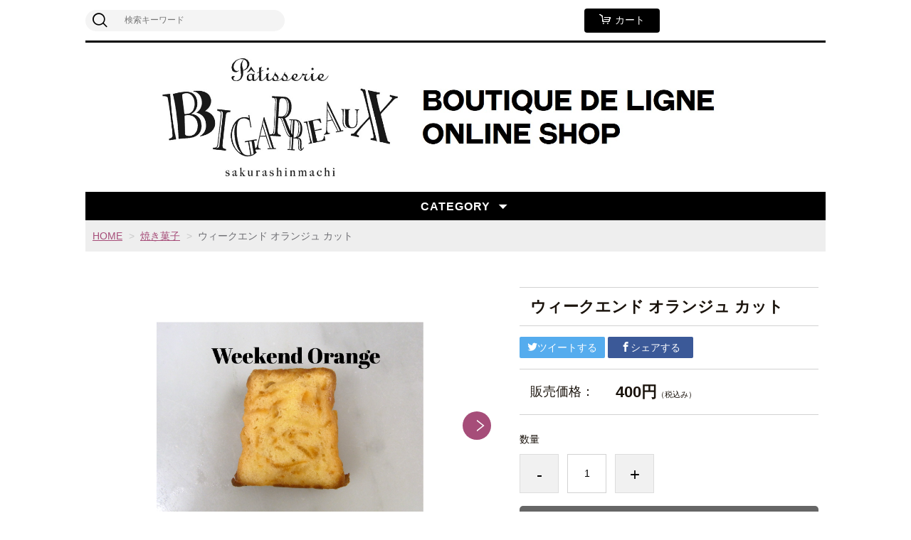

--- FILE ---
content_type: text/html;charset=UTF-8
request_url: https://www.patisseriebigarreaux.com/item-detail/87738
body_size: 4174
content:
<!DOCTYPE html>
<html lang="ja">

<head>
	<meta charset="utf-8">
	<meta http-equiv="X-UA-Compatible" content="IE=edge">
	<meta name="viewport" content="width=device-width">
	<meta name="format-detection" content="telephone=no">
	<title>ウィークエンド オランジュ カット | パティスリー　ビガロー</title>

	<meta property="og:site_name" content="パティスリー　ビガロー"> 
	<!-- 商品詳細の場合 -->
	<meta name="description" content="">
	<meta property="og:image" content="">
	<meta property="og:title" content="">
	<meta property="og:type" content="">
	<meta property="og:url" content="https://www.patisseriebigarreaux.com/item-detail/87738">
	<meta property="og:description" content=""> 
	
		<link rel="shortcut icon" href="https://contents.raku-uru.jp/01/3162/59/favicon.ico">
	<link rel="icon" type="image/vnd.microsoft.icon" href="https://contents.raku-uru.jp/01/3162/59/favicon.ico">
		<link href="https://www.patisseriebigarreaux.com/getCss/3" rel="stylesheet" type="text/css">
	<!--[if lt IE 10]>
		<style type="text/css">label:after {display:none;}</style>
	<![endif]-->
	
<meta name="referrer" content="no-referrer-when-downgrade">
		<link rel="canonical" href="https://patisseriebigarreaux.com/item-detail/87738">		</head>

<body>
<div id="wrapper">

<header id="header">
<div class="logo">
<h1 class="site-name"><a href="/"><img src="https://image.raku-uru.jp/01/3162/398/BOUTIQUE+DE+LIGNE%E3%82%8D%E3%81%94_1764372950821.jpg" alt="パティスリー　ビガロー"></a></h1>
</div><!--//logo-->
<div class="menubtn"><a href="#" id="jq-open-btn"><b>MENU</b></a></div>
</header>

<nav id="global-nav">

<div class="header-top">
<div class="search-area">
<form action="/search" method="post" class="searchform3">
		<input  type="text" name="searchWord" placeholder="検索キーワード" class="sbox3" >
		<button class="sbtn3" type="submit"></button>
</form>
</div><!--//search-area-->

<ul class="header-menu">
			<li class="cart"><a href="https://cart.raku-uru.jp/cart/94b95f38edc1fb840742717cce771d7d"><i>カート</i></a></li>
</ul>
</div><!--//header-top-->

<ul class="cat-menu">
	<!--キャンペーン▼-->
				<!--キャンペーン▲-->
	<!--カテゴリ▼-->
		                            		<li class="cat-dropdown"><b>CATEGORY</b>
		<ul class="menu-open">
		 			<li><a href="/item-list?categoryId=5486">焼き菓子</a>
							</li>
		  			<li><a href="/item-list?categoryId=5489">詰め合わせ</a>
							</li>
		  			<li><a href="/item-list?categoryId=5488">ホールケーキ類</a>
							</li>
		  			<li><a href="/item-list?categoryId=89276">冷蔵菓子</a>
							</li>
		  			<li><a href="/item-list?categoryId=89277">冷凍菓子</a>
							</li>
		  			<li><a href="/item-list?categoryId=28917">Shopping Bag(袋類)</a>
							</li>
		  			<li><a href="/item-list?categoryId=110070">BONNAT  ボナ／タブレットショコラ</a>
							</li>
		 		</ul><!--//menu-open-->
	</li><!--//cat-dropdown-->
		<!--カテゴリ▲-->
</ul><!--//cat-menu-->

</nav><!--//global-nav-->

<div id="container">
<!--パンくず▼-->
<div class="breadcrumbs">
<div class="inner">
	<ol>
		 		<li><a href="/" itemprop="url">HOME</a></li>
		  		<li><a href="/item-list?categoryId=5486" itemprop="url">焼き菓子</a></li>
		  		<li><strong>ウィークエンド オランジュ カット</strong></li>
		 	</ol>
</div>
</div>
<!--パンくず▲-->


<article id="main">

<form action="https://cart.raku-uru.jp/incart" method="post" id="cms0002d02Form">


<div id="item-detail">
<div class="item-2column">

<div class="item-detail-left">

<!--メイン画像-->
<div class="item-detail-photo-main raku-item-photo-main">
	<div class="item-detail-photo" id="jq_item_photo_list">
		<ul class="cl">
		<li class="active"><img src="https://image.raku-uru.jp/01/3162/366/2025.11WeekendOrangeCut1_1763856730603_1200.png" alt=""></li>
				<li><img src="https://image.raku-uru.jp/01/3162/367/2025WeekendOrangeCut2_1763856731626_1200.png" alt=""></li>
				</ul>
	</div><!--//item-detail-photo-->

	<div id="jqitem-backbtn" class="item-detail-photo-backbtn"><a href="#"></a></div>
	<div id="jqitem-nextbtn" class="item-detail-photo-nextbtn"><a href="#"></a></div>
</div><!--//item-detail-photo-main-->

<!--サムネイル画像-->
<div class="item-detail-thumb">
	<div class="item-detail-thumb-photo raku-item-thumb-photo active"><a href="#"><img src="https://image.raku-uru.jp/01/3162/366/2025.11WeekendOrangeCut1_1763856730603_400.png" alt=""></a></div>
		<div class="item-detail-thumb-photo raku-item-thumb-photo"><a href="#"><img src="https://image.raku-uru.jp/01/3162/367/2025WeekendOrangeCut2_1763856731626_400.png" alt=""></a></div>
	</div><!--//item-detail-thumb-->
</div><!--//item-detail-left-->

<div class="item-detail-right">

<div class="item-detail-head">
<h1 class="ttl">ウィークエンド オランジュ カット</h1>
</div><!--//item-head-->

<div class="item-detail-share">
	<ul>
	<li class="twitter"><a href="http://twitter.com/share?url=https://www.patisseriebigarreaux.com/item-detail/87738&text=ウィークエンド オランジュ カット" target="_blank"><i class="icon-tw"></i>ツイートする</a></li>
	<li class="facebook"><a href="http://www.facebook.com/share.php?u=https://www.patisseriebigarreaux.com/item-detail/87738" onclick="window.open(this.href, 'FBwindow', 'width=650, height=450, menubar=no, toolbar=no, scrollbars=yes'); return false;"><i class="icon-facebook"></i>シェアする</a></li>
	</ul>
</div><!--//item-detail-share-->

<div class="item-detail-block">

<div class="item-detail-price">
	<dl>
	<dt>販売価格：</dt>
	<dd><b class="price raku-item-vari-price-num">400円</b><span class="tax raku-item-vari-tax">（税込み）</span></dd>
	</dl>
</div><!--//item-detail-price-->

<div class="item-detail-block-in">
	<div class="item-detail-memberprice"  style="display:none" >
		<dl>
		<dt>会員価格</dt>
		<dd><span class="item-detail-vari-memberprice-num raku-item-vari-memberprice-num"></span><span class="item-detail-vari-memberprice-tax raku-item-vari-membertax">（税込み）</span></dd>
		</dl>
	</div>
	<div class="item-detail-normalprice"  style="display:none" >
		<dl>
		<dt>通常価格</dt>
		<dd><span class="item-detail-vari-normalprice-num raku-item-vari-normalprice-num"></span><span class="item-detail-vari-normalprice-tax raku-item-vari-normaltax">（税込み）</span></dd>
		</dl>
	</div>
	<div class="item-detail-stock"  style="display:none" >
		<dl>
		<dt>在庫</dt>
		<dd class="raku-item-vari-stock"></dd>
		</dl>
	</div>
	<div class="item-detail-itemcode"  style="display:none" >
		<dl>
		<dt>商品コード</dt>
		<dd class="raku-item-vari-itemcode"></dd>
		</dl>
	</div>
	<div class="item-detail-jancode"  style="display:none" >
		<dl>
		<dt>JANコード</dt>
		<dd class="raku-item-vari-jancode"></dd>
		</dl>
	</div>
</div><!--//item-detail-block-in-->

</div><!--//item-detail-block-->

<!--CART▼-->
<div class="item-detail-cart">

			<input type="hidden" name="variationId" value="106998">
	

<div class="js-counter-wrap">
	<p>数量</p>
	<div class="item-detail-num-count">
		<div class="item-detail-num-minus"><a href="#">-</a></div>
		<div class="item-detail-num"><input type="number" name="itemQuantity" class="jq-num-count" value="1" maxlength="3" max="999" min="1"></div>
		<div class="item-detail-num-plus"><a href="#">+</a></div>
	</div><!--//item-detail-num-count-->
</div><!--//js-counter-wrap-->




		<div class="item-detail-cart-action raku-item-cart-action">
		<div class="item-detail-cart-btn">
		<a href="#" class="raku-add-cart"><span>カートに入れる</span></a>
		</div>
	</div>
		

<div class="item-block">
	<div class="item-detail-spec">
			<dl>
		<dt>カテゴリー</dt>
		<dd>焼き菓子</dd>
		</dl>
								<dl>
		<dt>便種</dt>
		<dd>宅急便</dd>
		</dl>
							
</div><!--//item-detail-spec-->
</div><!--//item-block-->

</div><!--//item-detail-cart-->
<!--CART▲-->

</div><!--//item-detail-right-->

</div><!--//item-2column-->

<div class="item-footer">
<h2 class="title1">商品詳細</h2>
	<div class="item-detail-txt1 wysiwyg-data">
	<p>バターの風味豊かなオレンジのパウンドケーキ</p><p><br></p><p>原材料名</p><p>オレンジ、バター、卵、砂糖、小麦粉、アーモンド、洋酒、ベーキングパウダー</p><p><br></p><p>特定原材料</p><p>小麦、卵、乳</p><p><br></p><p>賞味期限</p><p>約３週間</p><p><br></p><p>内容量</p><p>１個</p>	</div>
</div><!--//item-footer-->


</div><!--//item-detail-->

	<input type="hidden" name="itemId" value="87738">
	<input type="hidden" name="shpHash" value="94b95f38edc1fb840742717cce771d7d">
</form>

</article><!--//main-->


<div id="secondary">

	<div class="left-block">
	<div class="footer-logo"><a href="/">
		<img src="https://image.raku-uru.jp/01/3162/107/%E3%81%AB%E3%82%85%E3%83%BC%E3%82%8D%E3%81%94_1548479832927.png" alt="パティスリー　ビガロー">	</a></div>
	<ul class="sns">
		<li><a href="http://twitter.com/share?url=https://www.patisseriebigarreaux.com&text=パティスリー　ビガロー" target="_blank" class="twitter"></a></li>
		<li><a href="http://www.facebook.com/share.php?u=https://www.patisseriebigarreaux.com" onclick="window.open(this.href, 'FBwindow', 'width=650, height=450, menubar=no, toolbar=no, scrollbars=yes'); return false;" class="facebook"></a></li>
	</ul>
	
	</div><!--//left-block-->

	<div class="right-block">
	
	<!--▼カレンダー-->
		<div class="secondary-head">
	<h3 class="title2">CALENDAR</h3>
	</div>
	
	<div class="block-in">
			<div class="schedule-area2">
		<div class="months">2026年01月</div>
		<div class="calendar">
		<table>
		<thead>
		<tr>
			<th class="sun">日</th>
			<th class="mon">月</th>
			<th class="tue">火</th>
			<th class="wed">水</th>
			<th class="thu">木</th>
			<th class="fri">金</th>
			<th class="sat">土</th>
		</tr>
		</thead>
		<tbody>
				<tr>
			<td class="sun ">
						</td>
			<td class="mon ">
						</td>
			<td class="tue ">
						</td>
			<td class="wed ">
						</td>
			<td class="thu  e1 ">
			<i>1</i>			</td>
			<td class="fri  e1 ">
			<i>2</i>			</td>
			<td class="sat  e1 ">
			<i>3</i>			</td>
		</tr>
				<tr>
			<td class="sun ">
			<i>4</i>			</td>
			<td class="mon ">
			<i>5</i>			</td>
			<td class="tue  e1 ">
			<i>6</i>			</td>
			<td class="wed  e1 ">
			<i>7</i>			</td>
			<td class="thu ">
			<i>8</i>			</td>
			<td class="fri ">
			<i>9</i>			</td>
			<td class="sat ">
			<i>10</i>			</td>
		</tr>
				<tr>
			<td class="sun ">
			<i>11</i>			</td>
			<td class="mon ">
			<i>12</i>			</td>
			<td class="tue  e1 ">
			<i>13</i>			</td>
			<td class="wed  e1 ">
			<i>14</i>			</td>
			<td class="thu ">
			<i>15</i>			</td>
			<td class="fri ">
			<i>16</i>			</td>
			<td class="sat ">
			<i>17</i>			</td>
		</tr>
				<tr>
			<td class="sun ">
			<i>18</i>			</td>
			<td class="mon ">
			<i>19</i>			</td>
			<td class="tue  e1 ">
			<i>20</i>			</td>
			<td class="wed  e1 ">
			<i>21</i>			</td>
			<td class="thu  e1 ">
			<i>22</i>			</td>
			<td class="fri  e1 ">
			<i>23</i>			</td>
			<td class="sat  e1 ">
			<i>24</i>			</td>
		</tr>
				<tr>
			<td class="sun ">
			<i>25</i>			</td>
			<td class="mon ">
			<i>26</i>			</td>
			<td class="tue  e1 ">
			<i>27</i>			</td>
			<td class="wed  e1 ">
			<i>28</i>			</td>
			<td class="thu ">
			<i>29</i>			</td>
			<td class="fri ">
			<i>30</i>			</td>
			<td class="sat ">
			<i>31</i>			</td>
		</tr>
				</tbody>
		</table>
		</div><!--//calendar-->
		</div><!--//schedule-area2-->
			<div class="schedule-area2">
		<div class="months">2026年02月</div>
		<div class="calendar">
		<table>
		<thead>
		<tr>
			<th class="sun">日</th>
			<th class="mon">月</th>
			<th class="tue">火</th>
			<th class="wed">水</th>
			<th class="thu">木</th>
			<th class="fri">金</th>
			<th class="sat">土</th>
		</tr>
		</thead>
		<tbody>
				<tr>
			<td class="sun ">
			<i>1</i>			</td>
			<td class="mon ">
			<i>2</i>			</td>
			<td class="tue  e1 ">
			<i>3</i>			</td>
			<td class="wed  e1 ">
			<i>4</i>			</td>
			<td class="thu ">
			<i>5</i>			</td>
			<td class="fri ">
			<i>6</i>			</td>
			<td class="sat ">
			<i>7</i>			</td>
		</tr>
				<tr>
			<td class="sun ">
			<i>8</i>			</td>
			<td class="mon ">
			<i>9</i>			</td>
			<td class="tue  e1 ">
			<i>10</i>			</td>
			<td class="wed  e1 ">
			<i>11</i>			</td>
			<td class="thu ">
			<i>12</i>			</td>
			<td class="fri ">
			<i>13</i>			</td>
			<td class="sat ">
			<i>14</i>			</td>
		</tr>
				<tr>
			<td class="sun ">
			<i>15</i>			</td>
			<td class="mon ">
			<i>16</i>			</td>
			<td class="tue  e1 ">
			<i>17</i>			</td>
			<td class="wed  e1 ">
			<i>18</i>			</td>
			<td class="thu ">
			<i>19</i>			</td>
			<td class="fri ">
			<i>20</i>			</td>
			<td class="sat ">
			<i>21</i>			</td>
		</tr>
				<tr>
			<td class="sun ">
			<i>22</i>			</td>
			<td class="mon ">
			<i>23</i>			</td>
			<td class="tue  e1 ">
			<i>24</i>			</td>
			<td class="wed  e1 ">
			<i>25</i>			</td>
			<td class="thu ">
			<i>26</i>			</td>
			<td class="fri ">
			<i>27</i>			</td>
			<td class="sat ">
			<i>28</i>			</td>
		</tr>
				</tbody>
		</table>
		</div><!--//calendar-->
		</div><!--//schedule-area2-->
		</div><!--//block-in-->
	
	<ul class="list-event">
				<li class="event1">お休み</li>
			</ul>
		<!--▲カレンダー-->
	
	<div class="secondary-head">
	<h3 class="title2">SHOPPING GUIDE</h3>
	</div>

	<ul class="guide-nav">
		<li><a href="/law">特定商取引法に基づく表記</a></li>
		<li><a href="/privacy">個人情報保護方針</a></li>
		<li><a href="/fee">送料について</a></li>
		<li><a href="/membership">会員規約</a></li>
		<li><a href="https://cart.raku-uru.jp/ask/start/94b95f38edc1fb840742717cce771d7d">お問合せ</a></li>
	</ul>
	
	</div><!--//right-block-->

</div><!--//secondary-->
</div><!--//container-->

<footer id="footer">
<div id="page-top"><a href="#wrapper"></a></div>
<div class="copyright">Copyright &copy; パティスリー　ビガロー All Rights Reserved.</div>
</footer><!--//footer-->

</div><!--//wrapper-->
<div class="overlay"></div>
	<script src="https://image.raku-uru.jp/cms/yt00018/js/jquery-1.12.4.min.js" type="text/javascript"></script>
	<script src="https://image.raku-uru.jp/cms/yt00018/js/jquery-ui-1.11.4.min.js" type="text/javascript"></script>
	<script src="https://image.raku-uru.jp/cms/yt00018/js/jquery.flicksimple.js" type="text/javascript"></script>
	<script src="https://image.raku-uru.jp/cms/yt00018/js/common-script.js" type="text/javascript"></script>
	<script src="https://image.raku-uru.jp/cms/yt00018/js/shop-script.js" type="text/javascript"></script>

</body>
</html>
